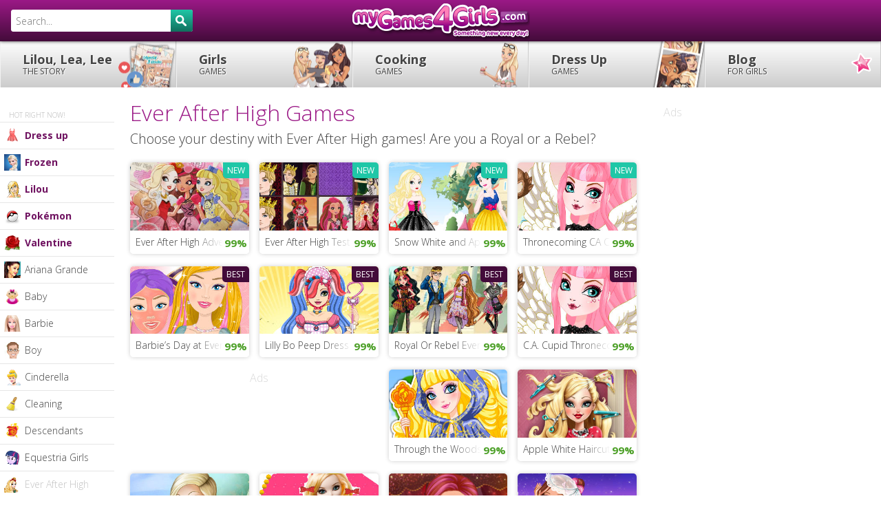

--- FILE ---
content_type: text/html; charset=utf-8
request_url: https://www.mygames4girls.com/-ever-after-high-/
body_size: 10871
content:
<!doctype html><html lang="en"> <head> <title>Free EVER AFTER HIGH GAMES for Girls!</title> <meta name="Description" content="Play the best selection of Ever After High games for girls hand picked by Lilou, Lea and Lee."/> <link rel="next" href="https://www.mygames4girls.com/-ever-after-high-/?debut_page=24"/> <meta property="og:type" content="website"/> <meta property="fb:app_id" content="119219891444472"/> <meta property="og:title" content=""/> <meta property="og:site_name" content="girls games"/> <meta property="og:url" content="https://www.mygames4girls.com/-ever-after-high-/"/> <meta property="og:image" content="https://cdn.mygames4girls.com/assets/images/default.jpg"/> <meta property="og:image:width" content="960"/> <meta property="og:image:height" content="400"/> <meta property="og:description" content=""/> <meta name="twitter:card" content="summary_large_image"> <meta name="twitter:site" content="@LilouLeaandLee"> <meta name="twitter:creator" content="@LilouLeaandLee"> <meta name="twitter:title" content=""> <meta name="twitter:description" content=""> <meta name="twitter:image" content="https://cdn.mygames4girls.com/assets/images/default.jpg"> <meta http-equiv="Content-Type" content="text/html; charset=utf-8"/> <meta name="viewport" content="width=device-width, initial-scale=1"/> <meta http-equiv="X-UA-Compatible" content="IE=edge,chrome=1"/> <meta name="theme-color" content="#9b1986"/> <link rel="shortcut icon" type="image/x-icon" href="https://cdn.mygames4girls.com/assets/images/favicon-en.ico"/> <link rel="author" href="https://plus.google.com/u/0/b/114143671183149281423/+mygames4girlscom/posts"/> <link rel="dns-prefetch" href="//cdn.mygames4girls.com"/> <link rel="dns-prefetch" href="//cdn.mygames4girls.com"/> <link rel="dns-prefetch" href="//www.drim.space"/> <link rel="canonical" href="https://www.mygames4girls.com/-ever-after-high-/"/> <base href="https://www.mygames4girls.com/"/> <style> ul.blocs-verty li,.cbutton,a.cbutton{-moz-border-radius:5px;-webkit-border-radius:5px;border-radius:5px}.header{background:#430b3a;background:-webkit-gradient(linear, left top, left bottom, from(#9b1986), to(#430b3a));background:-webkit-linear-gradient(top, #9b1986, #430b3a);background:-moz-linear-gradient(top, #9b1986, #430b3a);background:-ms-linear-gradient(top, #9b1986, #430b3a);background:-o-linear-gradient(top, #9b1986, #430b3a);background:linear-gradient(to bottom, #9b1986,#430b3a);filter:progid:DXImageTransform.Microsoft.gradient(startColorstr='#9b1986', endColorstr='#430b3a',GradientType=0 )}html{font-family:sans-serif;-ms-text-size-adjust:100%;-webkit-text-size-adjust:100%}body{margin:0}a{background:transparent}h1{font-size:2em;margin:0.67em 0}img{border:0}button,input{color:inherit;font:inherit;margin:0}button{overflow:visible}button{text-transform:none}button{-webkit-appearance:button;cursor:pointer}button::-moz-focus-inner,input::-moz-focus-inner{border:0;padding:0}input{line-height:normal}html,body{height:100%}body{margin:0;padding:0;font-size:15px;line-height:1.6;font-family:'Ubuntu', 'Calibri', 'Trebuchet MS', Arial, sans-serif;font-weight:normal;color:#444}@media screen and (max-width: 1250px) and (orientation: landscape) and (-webkit-min-device-pixel-ratio: 1), (max-width: 1000px){body{padding:0;font-size:14px}} .canvas-wrapper{z-index:1;position:relative;height:auto;padding:60px 0 0 0}@media screen and (max-width: 1250px) and (orientation: landscape) and (-webkit-min-device-pixel-ratio: 1), (max-width: 1000px){.canvas-wrapper{padding:0;-moz-box-shadow:-1px 0 0 rgba(0,0,0,0.1);-webkit-box-shadow:-1px 0 0 rgba(0,0,0,0.1);box-shadow:-1px 0 0 rgba(0,0,0,0.1)}} h1{font-family:'Ribeye Marrow', cursive;font-weight:normal;color:#9b1986;line-height:1.3;margin:0 0 5px 0;font-size:32px}@media screen and (max-width: 980px){h1{font-size:24px}} h2{font-weight:normal;line-height:1.3;margin:0 0 5px 0;font-size:20px}@media screen and (max-width: 980px){h2{font-size:16px}}a{color:#444;font-weight:bold}.header{width:100%;height:60px;margin:0;padding:0;background-color:#430b3a;position:fixed;top:0px;left:0;z-index:999;-moz-box-shadow:0px 0px 5px rgba(0,0,0,0.8);-webkit-box-shadow:0px 0px 5px rgba(0,0,0,0.8);box-shadow:0px 0px 5px rgba(0,0,0,0.8)}@media screen and (max-width: 1250px) and (orientation: landscape) and (-webkit-min-device-pixel-ratio: 1), (max-width: 1000px){.header{position:inherit;top:inherit}} .header-btn{float:right;position:relative}.header-btn .cbutton{margin:12px 6px 0 0}@media screen and (max-width: 980px){.header-btn{display:none}} #logo{width:260px;height:60px;position:absolute;left:50%;margin:0 -130px;background-size:100%;background-position:center center;background-repeat:no-repeat}@media screen and (max-width: 980px){#logo{width:160px;margin:0 -80px}}#logo a{width:260px;height:60px;display:block}@media screen and (max-width: 980px){#logo a{width:160px}} #canvas-menu{display:none;width:60px;height:60px;position:absolute;top:0;left:0;font-style:normal;padding:15px;cursor:pointer;z-index:1000;border-right:1px solid #430b3a}@media screen and (max-width: 1250px) and (orientation: landscape) and (-webkit-min-device-pixel-ratio: 1), (max-width: 1000px){#canvas-menu{display:block}} @media screen and (max-width: 1250px) and (orientation: landscape) and (-webkit-min-device-pixel-ratio: 1), (max-width: 1000px){.canvas-menu{position:absolute;z-index:auto;top:0;left:-241px;width:240px;height:auto;overflow:visible;display:block;float:right}} .icon-menuz{width:30px;height:30px;display:block;background:transparent url(https://cdn.mygames4girls.com/assets/images/bkg-sprite.png?26032015) 0 -120px no-repeat}.nav-box{width:auto;height:auto;clear:both;margin:0;padding:0;position:relative;z-index:998}ul.nav{margin:0;padding:0;list-style:none;background-color:#fff;background:#ccc;background:-webkit-gradient(linear, left top, left bottom, from(#fefefe), to(#ccc));background:-webkit-linear-gradient(top, #fefefe, #ccc);background:-moz-linear-gradient(top, #fefefe, #ccc);background:-ms-linear-gradient(top, #fefefe, #ccc);background:-o-linear-gradient(top, #fefefe, #ccc);background:linear-gradient(to bottom, #fefefe,#cccccc);filter:progid:DXImageTransform.Microsoft.gradient(startColorstr='#fefefe', endColorstr='#ccc',GradientType=0 )}ul.nav li{width:20%;height:auto;display:block;float:left;margin:0;padding:0}@media screen and (max-width: 980px){ul.nav li{width:25%;text-align:center}}ul.nav li a{width:100%;height:auto;display:block;margin:0;padding:16px;font-size:18px;line-height:1.2;text-decoration:none;font-weight:bold;border-left:1px solid #f2f2f2;border-right:1px solid #ccc;text-shadow:1px 1px 1px #fff;white-space:nowrap;overflow:hidden}@media screen and (min-width: 1251px){ul.nav li a{padding-left:32px}}@media screen and (max-width: 1250px) and (orientation: landscape) and (-webkit-min-device-pixel-ratio: 1), (max-width: 1000px){ul.nav li a{width:100%;border-bottom:1px solid #ccc}}@media screen and (max-width: 980px){ul.nav li a{font-size:15px;padding:16px 8px}}@media screen and (max-width: 600px){ul.nav li a{font-size:11px;padding:8px 0 0 0;height:44px}}ul.nav li a span{text-transform:uppercase;font-size:12px;display:block;font-weight:normal}@media screen and (max-width: 600px){ul.nav li a span{font-size:9px;padding:2px 0}}ul.nav li.nav-menu-1 a{width:100%;background-image:url(https://cdn.mygames4girls.com/assets/images/bg-menu-1.png?26032015);background-position:right center;background-repeat:no-repeat}@media screen and (max-width: 980px){ul.nav li.nav-menu-1 a{background-image:none}}ul.nav li.nav-menu-2 a{background-image:url(https://cdn.mygames4girls.com/assets/images/bg-menu-2.png?26032015);background-position:right center;background-repeat:no-repeat}@media screen and (max-width: 980px){ul.nav li.nav-menu-2 a{background-image:none}}ul.nav li.nav-menu-3 a{background-image:url(https://cdn.mygames4girls.com/assets/images/bg-menu-3.png?26032015);background-position:right center;background-repeat:no-repeat}@media screen and (max-width: 980px){ul.nav li.nav-menu-3 a{background-image:none}}ul.nav li.nav-menu-4 a{background-image:url(https://cdn.mygames4girls.com/assets/images/bg-menu-4.png?26032015);background-position:right center;background-repeat:no-repeat}@media screen and (max-width: 980px){ul.nav li.nav-menu-4 a{background-image:none}}ul.nav li.nav-menu-5 a{background-image:url(https://cdn.mygames4girls.com/assets/images/bg-menu-5.png?26032015);background-position:right center;background-repeat:no-repeat}@media screen and (max-width: 980px){ul.nav li.nav-menu-5 a{background-image:none}} .sub-nav-position{position:absolute;left:0;top:auto;width:12%;height:auto;text-align:left;z-index:997}@media screen and (min-width: 1251px){.sub-nav-position{width:13%}}@media screen and (min-width: 1400px){.sub-nav-position{width:15%}}@media screen and (max-width: 1250px) and (orientation: landscape) and (-webkit-min-device-pixel-ratio: 1), (max-width: 1000px){.sub-nav-position{width:240px;top:60px;-moz-box-shadow:0 0 0 transparent;-webkit-box-shadow:0 0 0 transparent;box-shadow:0 0 0 transparent}} ul.sub-nav{width:100%;margin:0;padding:0;list-style:none}ul.sub-nav li{width:100%;height:auto;display:block;margin:0;padding:0;position:relative}ul.sub-nav li a{display:block;margin:0;padding:8px 0 8px 36px;text-decoration:none;font-size:12px;font-weight:normal;background:#fff;border:0;border-bottom:1px solid #e6e6e6;white-space:nowrap;overflow:hidden}@media screen and (min-width: 1251px){ul.sub-nav li a{font-size:14px}}@media screen and (max-width: 1250px) and (orientation: landscape) and (-webkit-min-device-pixel-ratio: 1), (max-width: 1000px){ul.sub-nav li a{font-size:14px}}ul.sub-nav li a.selected{color:#c4c4c4}ul.sub-nav li a .nav-img{width:24px;height:24px;display:block;position:absolute;top:7px;left:6px;z-index:60}ul.sub-nav li .end{height:auto;top:1px;bottom:1px;right:0;border-right:32px solid #fff}ul.sub-nav li.seasonal a{color:#6f1260;font-weight:bold}ul.sub-nav li.inter-nav{width:auto;height:auto;display:block;clear:both;padding:32px 0 2px 8%;font-size:10px;text-transform:uppercase;color:#b3b3b3;background:#fff;border-bottom:1px solid #e6e6e6}#search{width:280px;float:left;padding:14px 0 0 16px}@media screen and (max-width: 1250px) and (orientation: landscape) and (-webkit-min-device-pixel-ratio: 1), (max-width: 1000px){#search{width:240px;padding:14px 16px;position:absolute;left:-241px;top:0;z-index:1000;background-color:#430b3a}} #search-box{position:relative;width:100%;margin:0}#search-form{height:32px;border:1px solid #fff;-moz-border-radius:3px;-webkit-border-radius:3px;border-radius:3px;background-color:#fff;overflow:hidden}#search-text{color:#444;border-width:0;background:transparent}#search-box input[type="text"]{width:90%;padding:8px 0 6px 6px;font-size:14px;color:#444;outline:none}#search-button{position:absolute;top:0;right:0;height:32px;width:32px;font-size:14px;color:#fff;text-align:center;line-height:30px;border-width:0;background:#116f5d;background:-webkit-gradient(linear, left top, left bottom, from(#1fc7a7), to(#116f5d));background:-webkit-linear-gradient(top, #1fc7a7, #116f5d);background:-moz-linear-gradient(top, #1fc7a7, #116f5d);background:-ms-linear-gradient(top, #1fc7a7, #116f5d);background:-o-linear-gradient(top, #1fc7a7, #116f5d);background:linear-gradient(to bottom, #1fc7a7,#116f5d);filter:progid:DXImageTransform.Microsoft.gradient(startColorstr='#1fc7a7', endColorstr='#116f5d',GradientType=0 );-moz-border-radius:0px 3px 3px 0;-webkit-border-radius:0px;border-radius:0px 3px 3px 0;cursor:pointer}.icon-search{background:transparent url(https://cdn.mygames4girls.com/assets/images/bkg-sprite.png?26032015) -250px -100px no-repeat;width:24px;height:20px;position:absolute;top:10px;left:8px}.icon-search{background-position:-75px -100px;top:8px;left:7px}.global{width:100%;display:block;margin:0 auto;padding:0}.global .container{width:auto;height:auto;margin:0 auto;padding:0 312px 0 10px;display:block;position:relative}@media screen and (min-width: 1251px){.global .container{margin:0 auto 0 14%;padding:0 340px 0 10px}}@media screen and (min-width: 1400px){.global .container{margin:0 auto 0 18%;padding:0 400px 0 10px}}@media screen and (max-width: 980px){.global .container{width:auto;float:none;border:none;margin:0 auto;padding:0}}.toptitle{margin:0;padding:16px 0}@media screen and (max-width: 1250px) and (orientation: landscape) and (-webkit-min-device-pixel-ratio: 1), (max-width: 1000px){.toptitle{padding:12px 16px}} .subtitle{font-family:'Ribeye Marrow', cursive;display:inline;color:#9b1986;font-size:24px;display:block;padding:16px 0 4px 0;clear:both}@media screen and (max-width: 980px){.subtitle{font-size:20px;text-align:center;padding:4px 0}}.box{width:100%;height:auto;margin:0 300px 0 0;padding:0;vertical-align:top;float:left}@media screen and (max-width: 1250px) and (orientation: landscape) and (-webkit-min-device-pixel-ratio: 1), (max-width: 1000px){.box{width:auto;float:none;clear:both;margin:0}}.box.stamp{width:300px;margin:0;padding:0 0 10px 0;float:right;position:absolute;top:0;right:12px}@media screen and (min-width: 1251px){.box.stamp{right:16px}}@media screen and (min-width: 1400px){.box.stamp{right:50px}}@media screen and (max-width: 980px){.box.stamp{display:none}}@med}@med}.disclaimer-box{position:fixed;bottom:0;right:0;width:240px;height:auto;background:rgba(67,11,58,0.8);padding:16px 16px 0 16px;-moz-border-radius:5px 0 0 0;-webkit-border-radius:5px;border-radius:5px 0 0 0}.disclaimer-box-txt{font-size:12px;color:#fff;line-height:1.2}.disclaimer-box-txt a{color:#fff}.subtitle-au{font-size:16px;color:#d9d9d9;padding:24px 0 9px 0}#skinbanner{width:auto;height:auto;display:block;margin:0 auto;padding:0;text-align:center} .auextend{width:50%;height:auto;float:left;margin:0;padding:0 0 21px 0;display:block;text-align:center}@media screen and (max-width: 980px){.auextend{width:300px;margin:0 auto;padding:10px 0;float:none}}.auextend .subtitle.subtitle-au{padding:0}.au300{width:300px;height:auto;margin:0 auto;padding:0;text-align:center}ul.blocs-verty{margin:0;padding:0;list-style:none;text-align:left;vertical-align:top}@media screen and (max-width: 980px){ul.blocs-verty{text-align:center}}ul.blocs-verty li{width:23%;height:auto;margin:0 2% 18px 0;padding:0;float:left;list-style:none;vertical-align:top;position:relative;overflow:hidden;-moz-box-shadow:0px 0px 6px rgba(0,0,0,0.2);-webkit-box-shadow:0px 0px 6px rgba(0,0,0,0.2);box-shadow:0px 0px 6px rgba(0,0,0,0.2)}@media screen and (max-width: 980px){ul.blocs-verty li{width:44%;margin:0 0 12px 4%}}ul.blocs-verty li img{width:100%;height:auto;min-height:32px}ul.blocs-verty li a.title{width:auto;height:34px;display:block;font-weight:normal;white-space:nowrap;overflow:hidden;color:#444;text-decoration:none;text-align:left;font-size:14px;padding:6px 8px 4px 8px;background-color:#fff}ul.blocs-verty li .rate{width:38px;height:34px;padding:6px 0;color:#c78a17;background:#fff;display:block;position:absolute;bottom:0px;right:0px;z-index:51;font-weight:bold;text-align:center}ul.blocs-verty li .rate.great{color:#4da028} .end{width:40px;height:34px;display:block;position:absolute;bottom:0px;right:38px;z-index:50;background-image:-moz-linear-gradient(left, rgba(255,255,255,0), #fff);background-image:-ms-linear-gradient(left, rgba(255,255,255,0), #fff);background-image:-o-linear-gradient(left, rgba(255,255,255,0), #fff);background-image:-webkit-gradient(linear, left top, right top, color-stop(0%, rgba(255,255,255,0)), color-stop(100%, #fff));background-image:-webkit-linear-gradient(left, rgba(255,255,255,0), #fff);background:linear-gradient(to right, rgba(255,255,255,0),#ffffff);filter:progid:DXImageTransform.Microsoft.gradient(GradientType=1,StartColorStr='#00ffffff',EndColorStr='#ffffff')} .new,.rocks{position:absolute;top:0;right:0;-moz-border-radius:0 0 0 5px;-webkit-border-radius:0;border-radius:0 0 0 5px;color:#fff;background:#1fc7a7;font-size:12px;font-weight:bold;text-transform:uppercase;padding:2px 6px;text-decoration:none}.rocks{background:#430b3a}.cbutton,a.cbutton{width:auto;display:inline-block;color:#FFF;font-size:14px;font-weight:bold;text-decoration:none;text-align:center;margin:12px 0 24px 0;padding:6px 12px;white-space:nowrap;cursor:pointer;background:#116f5d;background:-webkit-gradient(linear, left top, left bottom, from(#1fc7a7), to(#116f5d));background:-webkit-linear-gradient(top, #1fc7a7, #116f5d);background:-moz-linear-gradient(top, #1fc7a7, #116f5d);background:-ms-linear-gradient(top, #1fc7a7, #116f5d);background:-o-linear-gradient(top, #1fc7a7, #116f5d);background:linear-gradient(to bottom, #1fc7a7,#116f5d);filter:progid:DXImageTransform.Microsoft.gradient(startColorstr='#1fc7a7', endColorstr='#116f5d',GradientType=0 );-moz-box-shadow:0px 3px 0px #0a4338;-webkit-box-shadow:0px 3px 0px #0a4338;box-shadow:0px 3px 0px #0a4338}@media screen and (max-width: 980px){.cbutton,a.cbutton{width:auto;display:block;clear:both;text-align:center;padding:10px;margin:16px 4%;float:none}}.pagerbox{padding:16px 0;clear:both;text-align:center}#footer{padding:0}#nav-4,#nav-5{display:none;margin:0;padding:0;cursor:pointer;float:right}@media screen and (max-width: 1250px) and (orientation: landscape) and (-webkit-min-device-pixel-ratio: 1), (max-width: 1000px){#nav-4,#nav-5{display:block}} .icon-pluz{width:40px;height:40px;display:block;margin:0 auto;padding:0;text-align:center;position:relative}.icon-pluz .bar-h,.icon-pluz .bar-v{width:24px;height:4px;display:block;background-color:#f0cae3;margin:0 auto;position:absolute;top:18px;left:8px}.icon-pluz .bar-v{width:4px;height:24px;top:8px;left:18px}*,*:before,*:after{-moz-box-sizing:border-box;-webkit-box-sizing:border-box;box-sizing:border-box}.clearfix:before,.clearfix:after{content:"";display:table}.clearfix:after{clear:both}.clearfix{*zoom:1}.ir{border:0;font:0/0 a;text-shadow:none;color:transparent}img{vertical-align:middle}body{-webkit-tap-highlight-color:rgba(255,255,255,0);-webkit-tap-highlight-color:transparent} </style> <script type="text/javascript" src="https://aka-cdn-ns.adtechus.com/dt/common/DAC.js"></script></head><body id="to-top" class="skin"> <div id="vmv3-ad-manager" style="display:none"></div> <div class="canvas-wrapper clearfix"> <ins data-revive-zoneid="355" data-revive-id="9ac24f22097860633336519a0fe82a83"></ins> <div class="header clearfix"> <div class="global clearfix"> <div id="logo" style="background-image: url(https://cdn.mygames4girls.com/IMG/siteon0.png);"><a href="https://www.mygames4girls.com/" title="Girls Games" class="ir">MyGames4Girls.com</a></div> <div id="search"> <div id='search-box'> <form action='https://www.mygames4girls.com/search/' id='search-form' method='get' target='_top'> <input id='search-text' name='recherche' placeholder='Search...' type='text' autocomplete='off'/> <button id='search-button' type='submit'><span class="icon-search"></span></button> </form> </div> </div> </div> </div>  <div id='skinbanner'> <script type='text/javascript'> var m3_u = 'https://www.drim.space/www/delivery/ajs.php'; var m3_r = Math.floor(Math.random()*99999999999); if (!document.MAX_used) document.MAX_used = ','; document.write ("<scr"+"ipt type='text/javascript' src='"+m3_u); document.write ("?zoneid=459"); document.write ('&amp;cb=' + m3_r); if (document.MAX_used != ',') document.write ("&amp;exclude=" + document.MAX_used); document.write (document.charset ? '&amp;charset='+document.charset : (document.characterSet ? '&amp;charset='+document.characterSet : '')); document.write ("&amp;loc=" + escape(window.location)); if (document.referrer) document.write ("&amp;referer=" + escape(document.referrer)); if (document.context) document.write ("&context=" + escape(document.context)); if (document.mmm_fo) document.write ("&amp;mmm_fo=1"); document.write ("'><\/scr"+"ipt>"); </script><noscript><a href='https://www.drim.space/www/delivery/ck.php?n=aaedb462&amp;cb=INSERT_RANDOM_NUMBER_HERE' target='_blank'><img src='https://www.drim.space/www/delivery/avw.php?zoneid=459&amp;cb=INSERT_RANDOM_NUMBER_HERE&amp;n=aaedb462' border='0' alt=''/></a></noscript> </div> <div class="global global-content clearfix"> <div class="nav-box"> <ul class="nav clearfix"> <ins data-revive-zoneid="407" data-revive-id="9ac24f22097860633336519a0fe82a83"></ins> <li class="nav-menu nav-menu-1"><a href="https://www.mygames4girls.com/blog/lilou-lea-lee.html" title="Lilou, Lea, Lee the story" >Lilou, Lea, Lee <span>the story</span></a></li> <li class="nav-menu nav-menu-2"><a href="https://www.mygames4girls.com/" title="Girls games" >Girls <span>games</span></a></li> <li class="nav-menu nav-menu-3"><a href="https://www.mygames4girls.com/-cooking-/" title="Cooking games" >Cooking <span>games</span></a></li> <li class="nav-menu nav-menu-4"><a href="https://www.mygames4girls.com/-dress-up-/" title="Dress up games" >Dress Up <span>games</span></a></li> <li class="nav-menu nav-menu-5"><a href="https://www.mygames4girls.com/blog/" title="Blog for girls" >Blog <span>for girls</span></a></li> </ul></div><div id="canvas-menu" class="jscanvas-open"><span class="canvas-icon icon-menuz"></span></div><div class="canvas-menu"> <div class="sub-nav-position"> <ul class="sub-nav"><li class="inter-nav">Hot right now!</li> <li class="seasonal"><a href="https://www.mygames4girls.com/-dress-up-/" title="Dress up Games" ><span class="nav-img"><img src="https://cdn.mygames4girls.com/IMG/moton867.png" width="24" height="24" alt="dress up"></span> Dress up<span class="end"></span></a></li> <li class="seasonal"><a href="https://www.mygames4girls.com/-frozen-/" title="Frozen Games" ><span class="nav-img"><img src="https://cdn.mygames4girls.com/IMG/moton901.png" width="24" height="24" alt="Frozen"></span> Frozen<span class="end"></span></a></li> <li class="seasonal"><a href="https://www.mygames4girls.com/-lilou-/" title="Lilou's favourite Games" ><span class="nav-img"><img src="https://cdn.mygames4girls.com/IMG/moton983.png" width="24" height="24" alt="Lilou"></span> Lilou<span class="end"></span></a></li> <li class="seasonal"><a href="https://www.mygames4girls.com/-pokemon-/" title="Pokémon Games" ><span class="nav-img"><img src="https://cdn.mygames4girls.com/IMG/moton845.png" width="24" height="24" alt="Pokémon"></span> Pokémon<span class="end"></span></a></li> <li class="seasonal"><a href="https://www.mygames4girls.com/-valentine-/" title="Valentine Games" ><span class="nav-img"><img src="https://cdn.mygames4girls.com/IMG/moton78.png" width="24" height="24" alt="Valentine"></span> Valentine<span class="end"></span></a></li> <li><a href="https://www.mygames4girls.com/-ariana-grande-/" title="Ariana Grande Games" ><span class="nav-img"><img src="https://cdn.mygames4girls.com/IMG/moton947.jpg" width="24" height="24" alt="Ariana Grande"></span> Ariana Grande<span class="end"></span></a></li> <li><a href="https://www.mygames4girls.com/-baby-/" title="Baby Games" ><span class="nav-img"><img src="https://cdn.mygames4girls.com/IMG/moton75.png" width="24" height="24" alt="baby"></span> Baby<span class="end"></span></a></li> <li><a href="https://www.mygames4girls.com/-barbie-/" title="Barbie Games" ><span class="nav-img"><img src="https://cdn.mygames4girls.com/IMG/moton38.png" width="24" height="24" alt="Barbie"></span> Barbie<span class="end"></span></a></li> <li><a href="https://www.mygames4girls.com/-boy-/" title="Boy Games" ><span class="nav-img"><img src="https://cdn.mygames4girls.com/IMG/moton51.png" width="24" height="24" alt="boy"></span> Boy<span class="end"></span></a></li> <li><a href="https://www.mygames4girls.com/-cinderella-/" title="Cinderella Games" ><span class="nav-img"><img src="https://cdn.mygames4girls.com/IMG/moton833.png" width="24" height="24" alt="Cinderella"></span> Cinderella<span class="end"></span></a></li> <li><a href="https://www.mygames4girls.com/-cleaning-/" title="Cleaning Games" ><span class="nav-img"><img src="https://cdn.mygames4girls.com/IMG/moton895.png" width="24" height="24" alt="cleaning "></span> Cleaning <span class="end"></span></a></li> <li><a href="https://www.mygames4girls.com/-descendants-/" title="Descendants Games" ><span class="nav-img"><img src="https://cdn.mygames4girls.com/IMG/moton995.png" width="24" height="24" alt="Descendants"></span> Descendants<span class="end"></span></a></li> <li><a href="https://www.mygames4girls.com/-equestria-girls-/" title="Equestria Girls Games" ><span class="nav-img"><img src="https://cdn.mygames4girls.com/IMG/moton949.png" width="24" height="24" alt="Equestria Girls"></span> Equestria Girls<span class="end"></span></a></li> <li><a href="https://www.mygames4girls.com/-ever-after-high-/" title="Ever After High Games" class="selected"><span class="nav-img"><img src="https://cdn.mygames4girls.com/IMG/moton843.png" width="24" height="24" alt="Ever After High"></span> Ever After High<span class="end"></span></a></li> <li><a href="https://www.mygames4girls.com/-hello-kitty-/" title="Hello Kitty Games" ><span class="nav-img"><img src="https://cdn.mygames4girls.com/IMG/moton61.png" width="24" height="24" alt="Hello Kitty"></span> Hello Kitty<span class="end"></span></a></li> <li><a href="https://www.mygames4girls.com/-horse-/" title="Horse Games" ><span class="nav-img"><img src="https://cdn.mygames4girls.com/IMG/moton35.png" width="24" height="24" alt="horse"></span> Horse<span class="end"></span></a></li> <li><a href="https://www.mygames4girls.com/-kissing-/" title="Kissing Games" ><span class="nav-img"><img src="https://cdn.mygames4girls.com/IMG/moton45.png" width="24" height="24" alt="kissing"></span> Kissing<span class="end"></span></a></li> <li><a href="https://www.mygames4girls.com/-lea-/" title="Lea's favourite Games" ><span class="nav-img"><img src="https://cdn.mygames4girls.com/IMG/moton979.png" width="24" height="24" alt="Lea"></span> Lea<span class="end"></span></a></li> <li><a href="https://www.mygames4girls.com/-lee-/" title="Lee's favourite Games" ><span class="nav-img"><img src="https://cdn.mygames4girls.com/IMG/moton981.png" width="24" height="24" alt="Lee"></span> Lee<span class="end"></span></a></li> <li><a href="https://www.mygames4girls.com/-make-up-/" title="Make up Games" ><span class="nav-img"><img src="https://cdn.mygames4girls.com/IMG/moton859.png" width="24" height="24" alt="make up"></span> Make up<span class="end"></span></a></li> <li><a href="https://www.mygames4girls.com/-minion-/" title="Minion Games" ><span class="nav-img"><img src="https://cdn.mygames4girls.com/IMG/moton889.png" width="24" height="24" alt="Minion"></span> Minion<span class="end"></span></a></li> <li><a href="https://www.mygames4girls.com/-monster-high-/" title="Monster High Games" ><span class="nav-img"><img src="https://cdn.mygames4girls.com/IMG/moton421.png" width="24" height="24" alt="Monster High"></span> Monster High<span class="end"></span></a></li> <li><a href="https://www.mygames4girls.com/-my-little-pony-/" title="My Little Pony Games" ><span class="nav-img"><img src="https://cdn.mygames4girls.com/IMG/moton879.png" width="24" height="24" alt="My Little Pony"></span> My Little Pony<span class="end"></span></a></li> <li><a href="https://www.mygames4girls.com/-one-direction-/" title="One Direction Games" ><span class="nav-img"><img src="https://cdn.mygames4girls.com/IMG/moton771.png" width="24" height="24" alt="One Direction"></span> One Direction<span class="end"></span></a></li> <li><a href="https://www.mygames4girls.com/-sara-s-cooking-class-/" title="Sara&#8217;s Cooking Class Games" ><span class="nav-img"><img src="https://cdn.mygames4girls.com/IMG/moton953.png" width="24" height="24" alt="Sara&#8217;s Cooking Class"></span> Sara&#8217;s Cooking Class<span class="end"></span></a></li> <li><a href="https://www.mygames4girls.com/-surgery-/" title="Surgery Games" ><span class="nav-img"><img src="https://cdn.mygames4girls.com/IMG/moton915.png" width="24" height="24" alt="surgery"></span> Surgery<span class="end"></span></a></li> <li><a href="https://www.mygames4girls.com/-winx-/" title="Winx Games" ><span class="nav-img"><img src="https://cdn.mygames4girls.com/IMG/moton50.png" width="24" height="24" alt="Winx"></span> Winx<span class="end"></span></a></li> </ul> <ul class="sub-nav"><li class="inter-nav">Other categories</li> <li><a href="https://www.mygames4girls.com/-adventure-time-/" title="Adventure Time Games" ><span class="nav-img"><img src="https://cdn.mygames4girls.com/IMG/moton989.png" width="24" height="24" alt="Adventure Time"></span> Adventure Time<span class="end"></span></a></li> <li><a href="https://www.mygames4girls.com/-ben-10-/" title="Ben 10 Games" ><span class="nav-img"><img src="https://cdn.mygames4girls.com/IMG/moton87.png" width="24" height="24" alt="Ben 10"></span> Ben 10<span class="end"></span></a></li> <li><a href="https://www.mygames4girls.com/-dragon-/" title="Dragon Games" ><span class="nav-img"><img src="https://cdn.mygames4girls.com/IMG/moton997.png" width="24" height="24" alt="dragon"></span> Dragon<span class="end"></span></a></li> <li><a href="https://www.mygames4girls.com/-lalaloopsy-/" title="Lalaloopsy Games" ><span class="nav-img"><img src="https://cdn.mygames4girls.com/IMG/moton951.png" width="24" height="24" alt="Lalaloopsy "></span> Lalaloopsy <span class="end"></span></a></li> <li><a href="https://www.mygames4girls.com/-lego-/" title="Lego Games" ><span class="nav-img"><img src="https://cdn.mygames4girls.com/IMG/moton925.png" width="24" height="24" alt="Lego"></span> Lego<span class="end"></span></a></li> <li><a href="https://www.mygames4girls.com/-mario-/" title="Mario Games" ><span class="nav-img"><img src="https://cdn.mygames4girls.com/IMG/moton52.png" width="24" height="24" alt="Mario"></span> Mario<span class="end"></span></a></li> <li><a href="https://www.mygames4girls.com/-peppa-pig-/" title="Peppa Pig Games" ><span class="nav-img"><img src="https://cdn.mygames4girls.com/IMG/moton967.png" width="24" height="24" alt="Peppa Pig"></span> Peppa Pig<span class="end"></span></a></li> <li><a href="https://www.mygames4girls.com/-spongebob-/" title="Spongebob Games" ><span class="nav-img"><img src="https://cdn.mygames4girls.com/IMG/moton26.png" width="24" height="24" alt="Spongebob"></span> Spongebob<span class="end"></span></a></li> <li><a href="https://www.mygames4girls.com/-tara-duncan-/" title="Tara Duncan Games" ><span class="nav-img"><img src="https://cdn.mygames4girls.com/IMG/moton84.png" width="24" height="24" alt="Tara Duncan"></span> Tara Duncan<span class="end"></span></a></li> </ul> </div> </div> <div class="container clearfix"> <div class="toptitle clearfix"> <h1>Ever After High Games</h1> <h2>Choose your destiny with Ever After High games! Are you a Royal or a Rebel?</h2> </div> <div class="box"> <ul class="blocs-verty"> <li><a href="https://www.mygames4girls.com/games/ever-after-high-adventure.html" title="Ever After High Adventure" ><img src="https://cdn.mygames4girls.com/local/cache-vignettes/L280xH160/default-165-dcd18.jpg" width="140" height="80" alt="Ever After High Adventure"/></a> <span class="new" title="New Game">New</span> <a href="https://www.mygames4girls.com/games/ever-after-high-adventure.html" title="Ever After High Adventure" class="title">Ever After High Adventure<span class="end"></span></a> <span class="rate great">99%</span> </li> <li><a href="https://www.mygames4girls.com/games/ever-after-high-test.html" title="Ever After High Test" ><img src="https://cdn.mygames4girls.com/local/cache-vignettes/L280xH160/default-63-6beb6.jpg" width="140" height="80" alt="Ever After High Test"/></a> <span class="new" title="New Game">New</span> <a href="https://www.mygames4girls.com/games/ever-after-high-test.html" title="Ever After High Test" class="title">Ever After High Test<span class="end"></span></a> <span class="rate great">99%</span> </li> <li><a href="https://www.mygames4girls.com/games/snow-white-and-apple-white.html" title="Snow White and Apple White " ><img src="https://cdn.mygames4girls.com/local/cache-vignettes/L280xH160/eah-snow-white-n-apple-white-73fe0.jpg" width="140" height="80" alt="Snow White and Apple White "/></a> <span class="new" title="New Game">New</span> <a href="https://www.mygames4girls.com/games/snow-white-and-apple-white.html" title="Snow White and Apple White " class="title">Snow White and Apple White <span class="end"></span></a> <span class="rate great">99%</span> </li> <li><a href="https://www.mygames4girls.com/games/thronecoming-ca-cupid.html" title="Thronecoming CA Cupid" ><img src="https://cdn.mygames4girls.com/local/cache-vignettes/L280xH160/eah-thronecoming-ca-cupid-a864c.jpg" width="140" height="80" alt="Thronecoming CA Cupid"/></a> <span class="new" title="New Game">New</span> <a href="https://www.mygames4girls.com/games/thronecoming-ca-cupid.html" title="Thronecoming CA Cupid" class="title">Thronecoming CA Cupid<span class="end"></span></a> <span class="rate great">99%</span> </li> <li><a href="https://www.mygames4girls.com/games/barbie-s-day-at-ever-after-high.html" title="Barbie&#8217;s Day at Ever After High" ><img src="https://cdn.mygames4girls.com/local/cache-vignettes/L280xH160/barbie1-8e3d8.jpg" width="140" height="80" alt="Barbie&#8217;s Day at Ever After High"/></a> <span class="rocks" title="Top game">Best</span> <a href="https://www.mygames4girls.com/games/barbie-s-day-at-ever-after-high.html" title="Barbie&#8217;s Day at Ever After High" class="title">Barbie&#8217;s Day at Ever After High<span class="end"></span></a> <span class="rate great">99%</span> </li> <li><a href="https://www.mygames4girls.com/games/lilly-bo-peep-dress-up.html" title="Lilly Bo Peep Dress Up" ><img src="https://cdn.mygames4girls.com/local/cache-vignettes/L280xH160/bopeep-3b352.jpg" width="140" height="80" alt="Lilly Bo Peep Dress Up"/></a> <span class="rocks" title="Top game">Best</span> <a href="https://www.mygames4girls.com/games/lilly-bo-peep-dress-up.html" title="Lilly Bo Peep Dress Up" class="title">Lilly Bo Peep Dress Up<span class="end"></span></a> <span class="rate great">99%</span> </li> <li><a href="https://www.mygames4girls.com/games/royal-or-rebel-ever-after-high.html" title="Royal Or Rebel Ever After High" ><img src="https://cdn.mygames4girls.com/local/cache-vignettes/L280xH160/eah-royalrebel-bba6f.jpg" width="140" height="80" alt="Royal Or Rebel Ever After High"/></a> <span class="rocks" title="Top game">Best</span> <a href="https://www.mygames4girls.com/games/royal-or-rebel-ever-after-high.html" title="Royal Or Rebel Ever After High" class="title">Royal Or Rebel Ever After High<span class="end"></span></a> <span class="rate great">99%</span> </li> <li><a href="https://www.mygames4girls.com/games/c-a-cupid-thronecoming-dress-up.html" title="C.A. Cupid Thronecoming Dress Up" ><img src="https://cdn.mygames4girls.com/local/cache-vignettes/L280xH160/cupidcathronecoming-ea265.jpg" width="140" height="80" alt="C.A. Cupid Thronecoming Dress Up"/></a> <span class="rocks" title="Top game">Best</span> <a href="https://www.mygames4girls.com/games/c-a-cupid-thronecoming-dress-up.html" title="C.A. Cupid Thronecoming Dress Up" class="title">C.A. Cupid Thronecoming Dress Up<span class="end"></span></a> <span class="rate great">99%</span> </li> </ul><div class="auextend clearfix"> <div class="subtitle subtitle-au">Ads</div> <div class="au300rub"> <ins data-revive-zoneid="358" data-revive-id="9ac24f22097860633336519a0fe82a83"></ins> </div> </div><ul class="blocs-verty"> <li><a href="https://www.mygames4girls.com/games/through-the-woods-blondie.html" title="Through the Woods Blondie" ><img src="https://cdn.mygames4girls.com/local/cache-vignettes/L280xH160/eah-through-the-woods-blondie-d2a3a.jpg" width="140" height="80" alt="Through the Woods Blondie" /></a><a href="https://www.mygames4girls.com/games/through-the-woods-blondie.html" title="Through the Woods Blondie" class="title">Through the Woods Blondie<span class="end"></span></a> <span class="rate great">99%</span> </li> <li><a href="https://www.mygames4girls.com/games/apple-white-haircuts.html" title="Apple White Haircuts" ><img src="https://cdn.mygames4girls.com/local/cache-vignettes/L280xH160/eah-apple-white-real-haircuts-0d3fe.jpg" width="140" height="80" alt="Apple White Haircuts" /></a><a href="https://www.mygames4girls.com/games/apple-white-haircuts.html" title="Apple White Haircuts" class="title">Apple White Haircuts<span class="end"></span></a> <span class="rate great">99%</span> </li> <li><a href="https://www.mygames4girls.com/games/apple-white-s-ever-after-dressup.html" title="Apple White’s Ever After Dressup" ><img src="https://cdn.mygames4girls.com/local/cache-vignettes/L280xH160/fyn-beauty-salon-apple-dd997.jpg" width="140" height="80" alt="Apple White’s Ever After Dressup" /></a><a href="https://www.mygames4girls.com/games/apple-white-s-ever-after-dressup.html" title="Apple White’s Ever After Dressup" class="title">Apple White’s Ever After Dressup<span class="end"></span></a> <span class="rate great">99%</span> </li> <li><a href="https://www.mygames4girls.com/games/ever-after-high-coloring.html" title="Ever After High Coloring" ><img src="https://cdn.mygames4girls.com/local/cache-vignettes/L280xH160/default-103-43c90.jpg" width="140" height="80" alt="Ever After High Coloring" /></a><a href="https://www.mygames4girls.com/games/ever-after-high-coloring.html" title="Ever After High Coloring" class="title">Ever After High Coloring<span class="end"></span></a> <span class="rate great">99%</span> </li> <li><a href="https://www.mygames4girls.com/games/briar-beauty-spa-salon.html" title="Briar Beauty spa salon" ><img src="https://cdn.mygames4girls.com/local/cache-vignettes/L280xH160/briar-beauty-spa-salon-0f695.jpg" width="140" height="80" alt="Briar Beauty spa salon" /></a><a href="https://www.mygames4girls.com/games/briar-beauty-spa-salon.html" title="Briar Beauty spa salon" class="title">Briar Beauty spa salon<span class="end"></span></a> <span class="rate great">99%</span> </li> <li><a href="https://www.mygames4girls.com/games/wedding-salon-briar.html" title="Wedding salon Briar" ><img src="https://cdn.mygames4girls.com/local/cache-vignettes/L280xH160/wedding-salon-briar-47b87.jpg" width="140" height="80" alt="Wedding salon Briar" /></a><a href="https://www.mygames4girls.com/games/wedding-salon-briar.html" title="Wedding salon Briar" class="title">Wedding salon Briar<span class="end"></span></a> <span class="rate great">99%</span> </li> <li><a href="https://www.mygames4girls.com/games/rosabella-beauty-from-ever-after.html" title="Rosabella Beauty from Ever After High" ><img src="https://cdn.mygames4girls.com/local/cache-vignettes/L280xH160/rosabella-beauty-7bf10.jpg" width="140" height="80" alt="Rosabella Beauty from Ever After High" /></a><a href="https://www.mygames4girls.com/games/rosabella-beauty-from-ever-after.html" title="Rosabella Beauty from Ever After High" class="title">Rosabella Beauty from Ever After High<span class="end"></span></a> <span class="rate great">99%</span> </li> <li><a href="https://www.mygames4girls.com/games/dress-up-darling-charming.html" title="Dress Up Darling Charming" ><img src="https://cdn.mygames4girls.com/local/cache-vignettes/L280xH160/darling-charming-87fbd.jpg" width="140" height="80" alt="Dress Up Darling Charming" /></a><a href="https://www.mygames4girls.com/games/dress-up-darling-charming.html" title="Dress Up Darling Charming" class="title">Dress Up Darling Charming<span class="end"></span></a> <span class="rate great">99%</span> </li> <li><a href="https://www.mygames4girls.com/games/ever-after-high-couple.html" title="Ever After High Couple" ><img src="https://cdn.mygames4girls.com/local/cache-vignettes/L280xH160/applewhite-wedding-25d91.jpg" width="140" height="80" alt="Ever After High Couple" /></a><a href="https://www.mygames4girls.com/games/ever-after-high-couple.html" title="Ever After High Couple" class="title">Ever After High Couple<span class="end"></span></a> <span class="rate great">99%</span> </li> <li><a href="https://www.mygames4girls.com/games/ever-after-high-thronecoming.html" title="Ever After High Thronecoming" ><img src="https://cdn.mygames4girls.com/local/cache-vignettes/L280xH160/blondie-lockes-c76cb.jpg" width="140" height="80" alt="Ever After High Thronecoming" /></a><a href="https://www.mygames4girls.com/games/ever-after-high-thronecoming.html" title="Ever After High Thronecoming" class="title">Ever After High Thronecoming<span class="end"></span></a> <span class="rate great">99%</span> </li> <li><a href="https://www.mygames4girls.com/games/faybelle-thorn-ever-after-high.html" title="Faybelle Thorn Ever After High" ><img src="https://cdn.mygames4girls.com/local/cache-vignettes/L280xH160/faybelle-thorn-9bbb5.jpg" width="140" height="80" alt="Faybelle Thorn Ever After High" /></a><a href="https://www.mygames4girls.com/games/faybelle-thorn-ever-after-high.html" title="Faybelle Thorn Ever After High" class="title">Faybelle Thorn Ever After High<span class="end"></span></a> <span class="rate great">99%</span> </li> <li><a href="https://www.mygames4girls.com/games/briar-beauty-dress-up.html" title="Briar Beauty Dress Up" ><img src="https://cdn.mygames4girls.com/local/cache-vignettes/L280xH160/briar-beauty-2-cb5ed.jpg" width="140" height="80" alt="Briar Beauty Dress Up" /></a><a href="https://www.mygames4girls.com/games/briar-beauty-dress-up.html" title="Briar Beauty Dress Up" class="title">Briar Beauty Dress Up<span class="end"></span></a> <span class="rate great">99%</span> </li> </ul><div class="auextend clearfix"> <div class="subtitle subtitle-au">Ads</div> <div class="au300rub"> <ins data-revive-zoneid="358" data-revive-id="9ac24f22097860633336519a0fe82a83"></ins> </div> </div><ul class="blocs-verty"> <li><a href="https://www.mygames4girls.com/games/apple-white-mirror-beach.html" title="Apple White Mirror Beach" ><img src="https://cdn.mygames4girls.com/local/cache-vignettes/L280xH160/applewhite-mirrorbeach-a8ede.jpg" width="140" height="80" alt="Apple White Mirror Beach" /></a><a href="https://www.mygames4girls.com/games/apple-white-mirror-beach.html" title="Apple White Mirror Beach" class="title">Apple White Mirror Beach<span class="end"></span></a> <span class="rate great">99%</span> </li> <li><a href="https://www.mygames4girls.com/games/barbie-ever-after-high-mobile.html" title="Barbie Ever After High Mobile" ><img src="https://cdn.mygames4girls.com/local/cache-vignettes/L280xH160/barbie-ever-after-high-style-0d878.jpg" width="140" height="80" alt="Barbie Ever After High Mobile" /></a><a href="https://www.mygames4girls.com/games/barbie-ever-after-high-mobile.html" title="Barbie Ever After High Mobile" class="title">Barbie Ever After High Mobile<span class="end"></span></a> <span class="rate great">99%</span> </li> <li><a href="https://www.mygames4girls.com/games/ashlynn-ella-mirror-beach.html" title="Ashlynn Ella Mirror Beach" ><img src="https://cdn.mygames4girls.com/local/cache-vignettes/L280xH160/ashlynn-ella-mirror-beach-15b00.jpg" width="140" height="80" alt="Ashlynn Ella Mirror Beach" /></a><a href="https://www.mygames4girls.com/games/ashlynn-ella-mirror-beach.html" title="Ashlynn Ella Mirror Beach" class="title">Ashlynn Ella Mirror Beach<span class="end"></span></a> <span class="rate great">99%</span> </li> <li><a href="https://www.mygames4girls.com/games/baby-barbie-ever-after-high.html" title="Baby Barbie Ever After High" ><img src="https://cdn.mygames4girls.com/local/cache-vignettes/L280xH160/bb-eah-21c73.jpg" width="140" height="80" alt="Baby Barbie Ever After High" /></a><a href="https://www.mygames4girls.com/games/baby-barbie-ever-after-high.html" title="Baby Barbie Ever After High" class="title">Baby Barbie Ever After High<span class="end"></span></a> <span class="rate great">99%</span> </li> <li><a href="https://www.mygames4girls.com/games/blondie-lockes-thronecoming.html" title="Blondie Lockes Thronecoming" ><img src="https://cdn.mygames4girls.com/local/cache-vignettes/L280xH160/blondie-thronec-d3b34.jpg" width="140" height="80" alt="Blondie Lockes Thronecoming" /></a><a href="https://www.mygames4girls.com/games/blondie-lockes-thronecoming.html" title="Blondie Lockes Thronecoming" class="title">Blondie Lockes Thronecoming<span class="end"></span></a> <span class="rate great">99%</span> </li> <li><a href="https://www.mygames4girls.com/games/bunny-blanc-dress-up.html" title="Bunny Blanc Dress Up" ><img src="https://cdn.mygames4girls.com/local/cache-vignettes/L280xH160/bunnyblanc-26290.jpg" width="140" height="80" alt="Bunny Blanc Dress Up" /></a><a href="https://www.mygames4girls.com/games/bunny-blanc-dress-up.html" title="Bunny Blanc Dress Up" class="title">Bunny Blanc Dress Up<span class="end"></span></a> <span class="rate great">99%</span> </li> <li><a href="https://www.mygames4girls.com/games/dress-up-kitty-cheshire.html" title="Dress Up Kitty Cheshire" ><img src="https://cdn.mygames4girls.com/local/cache-vignettes/L280xH160/kittycheshire-020f4.jpg" width="140" height="80" alt="Dress Up Kitty Cheshire" /></a><a href="https://www.mygames4girls.com/games/dress-up-kitty-cheshire.html" title="Dress Up Kitty Cheshire" class="title">Dress Up Kitty Cheshire<span class="end"></span></a> <span class="rate great">99%</span> </li> <li><a href="https://www.mygames4girls.com/games/cedar-wood-spring-unsprung-dress.html" title="Cedar Wood Spring Unsprung Dress Up" ><img src="https://cdn.mygames4girls.com/local/cache-vignettes/L280xH160/cedarwood-12549.jpg" width="140" height="80" alt="Cedar Wood Spring Unsprung Dress Up" /></a><a href="https://www.mygames4girls.com/games/cedar-wood-spring-unsprung-dress.html" title="Cedar Wood Spring Unsprung Dress Up" class="title">Cedar Wood Spring Unsprung Dress Up<span class="end"></span></a> <span class="rate great">99%</span> </li> <li><a href="https://www.mygames4girls.com/games/ginger-breadhouse-dress-up.html" title="Ginger Breadhouse Dress Up" ><img src="https://cdn.mygames4girls.com/local/cache-vignettes/L280xH160/gingerbreadhouse-11173.jpg" width="140" height="80" alt="Ginger Breadhouse Dress Up" /></a><a href="https://www.mygames4girls.com/games/ginger-breadhouse-dress-up.html" title="Ginger Breadhouse Dress Up" class="title">Ginger Breadhouse Dress Up<span class="end"></span></a> <span class="rate great">99%</span> </li> <li><a href="https://www.mygames4girls.com/games/ever-after-high-boy-babies.html" title="Ever After High Boy Babies" ><img src="https://cdn.mygames4girls.com/local/cache-vignettes/L280xH160/eahboys-baby-e4850.jpg" width="140" height="80" alt="Ever After High Boy Babies" /></a><a href="https://www.mygames4girls.com/games/ever-after-high-boy-babies.html" title="Ever After High Boy Babies" class="title">Ever After High Boy Babies<span class="end"></span></a> <span class="rate great">99%</span> </li> <li><a href="https://www.mygames4girls.com/games/madeline-hatter-manicure.html" title="Madeline Hatter Manicure" ><img src="https://cdn.mygames4girls.com/local/cache-vignettes/L280xH160/madhatter-mani-56b75.jpg" width="140" height="80" alt="Madeline Hatter Manicure" /></a><a href="https://www.mygames4girls.com/games/madeline-hatter-manicure.html" title="Madeline Hatter Manicure" class="title">Madeline Hatter Manicure<span class="end"></span></a> <span class="rate great">99%</span> </li> <li><a href="https://www.mygames4girls.com/games/ever-after-high-o-hair-babies.html" title="Ever After High O&#8217;Hair Babies" ><img src="https://cdn.mygames4girls.com/local/cache-vignettes/L280xH160/ohair-babies-a6930.jpg" width="140" height="80" alt="Ever After High O&#8217;Hair Babies" /></a><a href="https://www.mygames4girls.com/games/ever-after-high-o-hair-babies.html" title="Ever After High O&#8217;Hair Babies" class="title">Ever After High O&#8217;Hair Babies<span class="end"></span></a> <span class="rate great">99%</span> </li> </ul> <div class="pagerbox clearfix"><span class=next><a href='https://www.mygames4girls.com/-ever-after-high-/?debut_pager=24' class='cbutton cbutton-full' rel='next'>Next Page &raquo;</a></span></div> <div class="social onpage clearfix"> </div> </div> <div class="box w300 stamp"> <div class="subtitle subtitle-au">Ads</div> <div class="au300"> <ins data-revive-zoneid="359" data-revive-id="9ac24f22097860633336519a0fe82a83"></ins> </div> </div> <div class="box content"><p>In these free Ever After High games, you will meet the children of all the famous fairytale characters and discover their destinies! You can dress up Apple White - Snow White&#8217;s daughter, who dreams of meeting her Prince Charming and living happily ever after. You can make up Raven Queen, the daughter of the Evil Stepmother, and uncover the story of how Raven refuses to accept her evil nature! Meet Little Red Riding Hood&#8217;s daughter, Cedar Wood, and with dress up games help cover up her dark secret. You&#8217;ll also meet Blondie Locks, Briar Beauty, Madeline Hatter... That&#8217;s a lot of Book-to-School parties to attend! <span id='lire-plus'>Read more</span></p><p class="lire-plus-text">So, do you believe in fate, or would you rather choose your own destiny? You must choose to support the Royals... or the Rebels in this Ever After High games. Why not get to know these fairytale girls a little first? If you&#8217;ve got an obsession with shoes, you&#8217;ll get along just fine with Cinderella&#8217;s daughter, Ashlynn Ella. If you&#8217;re a little bit wacky, you could be BFFs with the Mad Hatter&#8217;s daughter, Madeline Hatter. That way, you&#8217;ll get all the Ever After High gossip. Psst, did you know that Hunter Hunstman is seeing Ashlynn, even though he&#8217;s supposed to be one of the bad guys?! Our Ever After High games really do have it all, so if you love fashion, style, love and friendship... you may just have found your very own happily ever after!</p> <p class="author"><small>by <a href="https://plus.google.com/118234912901193595637?rel=author" rel="author" title="Lilou, Lea and Lee" target="_blank">Lilou, Lea and Lee</a></small></p></div>  <div id="footer"> <div class="box"> <div id="railway"> <div itemscope itemtype="https://data-vocabulary.org/Breadcrumb" class="brdcb"> <a href="https://www.mygames4girls.com/" title="girls games" itemprop="url"><span class="rhome"></span> <span itemprop="title">girls games</span></a> </div> <div itemscope itemtype="https://data-vocabulary.org/Breadcrumb" class="brdcb"> &raquo; <a href="https://www.mygames4girls.com/-ever-after-high-/" title="Ever After High Games" itemprop="url"><span itemprop="title">Ever After High</span></a> </div> </div> <div id="footercontent" class="clearfix"> <div class="foolinks"> <div><span id="nav-5" class="icon-pluz"><span class="bar-h"></span><span class="bar-v"></span></span></div> <div class="footer-title">Contact</div> <div class="nav-5"> <ul> <li><a href="https://www.mygames4girls.com/contact/" title="Advertising">Advertising</a></li> <li><a href="https://www.mygames4girls.com/site/legal-terms-and-conditions/" title="Legal terms and conditions">Legal terms and conditions</a></li> <li><a href="https://www.mygames4girls.com/site/privacy-policy/" title="Privacy Policy" style="font-weight:bold;">Privacy Policy</a></li> <li><a href="https://www.mygames4girls.com/site/info-for-parents/" title="Info for Parents">Info for Parents</a></li> <li><a href="https://www.mygames4girls.com/-mygames4girls-com-/" title="Flash Games for Webmasters">Flash Games for Webmasters</a></li> <li><a href="https://www.mygames4girls.com/-html5-games-/" title="HTML5 Mobile Games for Webmasters">HTML5 Mobile Games for Webmasters</a></li> <li><a href="https://www.mygames4girls.com/contact/" title="Contact">Contact</a></li> <li>© 2007 - 2026</li> </ul> </div> </div> <div class="foolinks"> <div><span id="nav-4" class="icon-pluz"><span class="bar-h"></span><span class="bar-v"></span></span></div> <div class="footer-title">MyGames4Girls.com</div> <div class="nav-4"> <p>With the best selection of online girls games, My Games 4 Girls is the place to go for free games! New girl's games are added every day! Have fun :)</p> </div> </div> </div> <div id="totop" class="ease to-top"><span id="totop-1"><span></span></span></div> </div> </div> <div id="fb-root"></div> <link href="https://cdn.mygames4girls.com/assets/css/screen.css?t=31082016" media="screen, projection" rel="stylesheet" type="text/css"/><link href="https://fonts.googleapis.com/css?family=Open+Sans:300,400,700" rel="stylesheet"> <script src="//ajax.googleapis.com/ajax/libs/jquery/2.1.1/jquery.min.js"></script> <script defer type="text/javascript" src="https://cdn.mygames4girls.com/scripts/global.min.js?t=31032015"></script> <script type='text/javascript'> var m3_u = 'https://www.drim.space/www/delivery/ajs.php'; var m3_r = Math.floor(Math.random()*99999999999); if (!document.MAX_used) document.MAX_used = ','; document.write ("<scr"+"ipt type='text/javascript' src='"+m3_u); document.write ("?zoneid=458"); document.write ('&amp;cb=' + m3_r); if (document.MAX_used != ',') document.write ("&amp;exclude=" + document.MAX_used); document.write (document.charset ? '&amp;charset='+document.charset : (document.characterSet ? '&amp;charset='+document.characterSet : '')); document.write ("&amp;loc=" + escape(window.location)); if (document.referrer) document.write ("&amp;referer=" + escape(document.referrer)); if (document.context) document.write ("&context=" + escape(document.context)); if (document.mmm_fo) document.write ("&amp;mmm_fo=1"); document.write ("'><\/scr"+"ipt>"); </script><noscript><a href='https://www.drim.space/www/delivery/ck.php?n=ab4d8577&amp;cb=INSERT_RANDOM_NUMBER_HERE' target='_blank'><img src='https://www.drim.space/www/delivery/avw.php?zoneid=458&amp;cb=INSERT_RANDOM_NUMBER_HERE&amp;n=ab4d8577' border='0' alt=''/></a></noscript> <script src="https://cdn.mygames4girls.com/assets/cookie/cookieconsent.js"></script><script type="text/javascript"> var cc = initCookieConsent(); cc.run({ autorun: true, delay: 0, current_lang: 'en', auto_language: false, autoclear_cookies: true, cookie_expiration: 365, theme_css: 'https://cdn.mygames4girls.com/assets/cookie/cookie.css?t=31082016', force_consent: true, page_scripts: true, gui_options: { consent_modal: { layout: 'cloud', position: 'bottom center', transition: 'slide' }, settings_modal: { layout: 'bar', position: 'left', transition: 'slide' } }, onAccept: function(cookie) { if(cookie['level'].includes("analytics")) { var _gaq=_gaq||[]; _gaq.push (['_gat._anonymizeIp']); _gaq.push(['_setAccount','UA-4712004-1']); _gaq.push(['_deleteCustomVar', 1]); _gaq.push(['_trackPageview', location.pathname + location.search + location.hash]); (function(){ var ga=document.createElement('script');ga.type='text/javascript';ga.async=true; ga.src=('https:'==document.location.protocol?'https://ssl':'http://www')+'.google-analytics.com/ga.js'; var s=document.getElementsByTagName('script')[0];s.parentNode.insertBefore(ga,s); })(); }}, onChange: function(cookie) {}, languages: { 'en': { consent_modal: { title: "👋 Time for some nice cookies", description: "Hello, this site and its partners will collect data and use cookies for ad personalization and measurement. The use of essential cookies is done to ensure its proper functioning and tracking cookies to understand how you interact with it. The latter will only be generated after consent. <a href=\'https://www.mygames4girls.com/site/privacy-policy/\' class=\'cc-link\'>Privacy Policy</a>", primary_btn: { text: "Accept all", role: 'accept_all' }, secondary_btn: { text: "Manage Preferences", role: 'settings' } }, settings_modal: { title: "Cookie preferences", save_settings_btn: "Save this choice", accept_all_btn: "Accept all", close_btn_label: "Close", cookie_table_headers: [{ col1: "Name" }, { col2: "Domain" }, { col3: "Expiration" } ], blocks: [{ title: "Use of cookies", description: "This site uses essential cookies to ensure its proper functioning and tracking cookies to understand how you interact with it." }, { title: "Ads and Strictly Necessary Cookies", description: "These cookies are essential to enable you to navigate the website and use its features, such as accessing secure areas of the site. For ads please visit <a href="https://policies.google.com/technologies/partner-sites" title="Google’s Privacy & Terms site" targe="_blank">Google’s Privacy & Terms site</a>", toggle: { value: 'necessary', enabled: true, readonly: true } }, { title: "Analysis and Performance Cookies", description: "Your personal data will be used for personalization of ads and cookies may be used for personalized and non-personalized advertising. These cookies collect information about how you use a website, such as the pages you have visited and the links you have clicked on. None of this information can be used to identify you. Everything is aggregated and therefore anonymized. Their sole purpose is to improve the functions of the website. This includes cookies from third-party analytics services.", toggle: { value: 'analytics', enabled: true, readonly: false } }, { title: "More information", description: "You will find more information on our page <a class=\'cc-link\' href=\'https://www.mygames4girls.com/site/privacy-policy/\'>Cookie policy.</a>", }] } } } });</script> </div> </div> </div> <ins data-revive-zoneid="383" data-revive-id="9ac24f22097860633336519a0fe82a83"></ins><script async src="https://www.drim.space/www/delivery/asyncjs.php?t=3"></script> <script defer src="https://static.cloudflareinsights.com/beacon.min.js/vcd15cbe7772f49c399c6a5babf22c1241717689176015" integrity="sha512-ZpsOmlRQV6y907TI0dKBHq9Md29nnaEIPlkf84rnaERnq6zvWvPUqr2ft8M1aS28oN72PdrCzSjY4U6VaAw1EQ==" data-cf-beacon='{"version":"2024.11.0","token":"2a02ddb825e0461e8ee93b8b4594d8f5","r":1,"server_timing":{"name":{"cfCacheStatus":true,"cfEdge":true,"cfExtPri":true,"cfL4":true,"cfOrigin":true,"cfSpeedBrain":true},"location_startswith":null}}' crossorigin="anonymous"></script>
</body> </html> 
